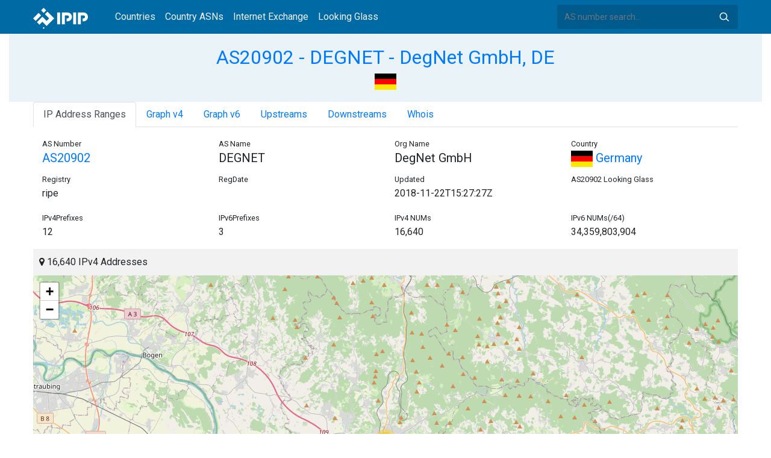

--- FILE ---
content_type: text/html; charset=utf-8
request_url: https://whois.ipip.net/AS20902
body_size: 8627
content:


<!doctype html>
<html lang="en">
<head>
    <meta charset="UTF-8" />
    <meta name="viewport" content="width=device-width, initial-scale=1, user-scalable=no">
    <meta http-equiv="X-UA-Compatible" content="IE=Edge,chrome=1">
    <meta name="google-site-verification" content="JudCK5c2jg8MJ8lawX6oWFRVXKs51w_CtnexqDxsjV8" />
    <title>AS20902 DEGNET - DegNet GmbH, DE | IPIP.NET</title>
    <meta name="description" content="AS20902 DEGNET - DegNet GmbH, DE Network Information, IP Address Ranges and Whois Details"/>
    
    <link href="//fonts.googleapis.com/css?family=Roboto" rel="stylesheet">
    <link href="/public/css/bootstrap.min.css" rel="stylesheet" type="text/css" />
    <link href="/public/css/tablesorter.min.css" rel="stylesheet" />

    <link rel="dns-prefetch" href="https://cdn.staticfile.org/">
    <link rel="prefetch" href="https://cdn.staticfile.org/font-awesome/4.7.0/css/font-awesome.css">
<body>
<style>
    .address-header {
        background: #eaf3f8;
        padding: 20px 0;
        text-align: center;
    }

    #myTabContent {
        margin-top: 15px;
    }

    .table tr th {
        font-size: 16px;
        padding: .75em;
    }
    .table tr td {
        font-size: 14px;
        padding: .75em;
    }
</style>
<style>
    header {
        position: relative;
        background: #006aa5;
        z-index: 15;
        top: 0;
        left: 0;
        width: 100%;
    }

    .header-searchbar {
        position: relative;
        width: 300px;
    }
    .header-searchbar input {
        border: 0;
        border-radius: 3px;
        font-size: 14px;
        height: 40px;
        padding: .595rem .75rem;
        background: #005a8c;
        color: #fff;
        width: 100%;
    }
    .header-searchbar input:focus{
        outline:0;
        background:#005381;
        color: #fff;
        box-shadow:none
    }
    .search-icon{
        position: absolute;
        font-size: 12px;
        text-indent: -999px;
        overflow: hidden;
        background-color: transparent;
        background-size: 22px;
        background-image: url('/public/images/search-icon-white.svg');
        background-position: 0 0;
        right: 12px;
        top: 9px;
        padding: 0;
        width: 22px;
        height: 22px;
    }
    #top-nav a.nav-link {
        color: #efefef;
    }
    div.container {
        max-width: 1200px;
    }
    #siteLogo {
        display: none;
    }
</style>
<header class="">
    <div class="to-fix-outer">
        <div class="header-inner">
            <nav class="navbar navbar-expand-md">
                <div class="container align-items-center">
                    <a class="logo" href="/" style="width: 120px; height: 30px;"><img id="siteLogo" src="" alt="Logo"></a>
                    <div class="collapse navbar-collapse" id="top-nav">
                        <ul class="navbar-nav ml-md-2">
                            <li class="nav-item"><a class="nav-link" href="/">Countries</a></li>
                            <li class="nav-item"><a class="nav-link" href="/countries">Country ASNs</a></li>
                            <li class="nav-item"><a class="nav-link" href="/ix/">Internet Exchange</a></li>
                            <li class="nav-item"><a class="nav-link" href="/looking-glass/">Looking Glass</a></li>
                        </ul>
                    </div>
                    <div class="header-searchbar">
                        <form action="/search/" method="get">
                            <input id="header-search-input" class="form-control" name="ip" type="text" value="" required="" placeholder="AS number search...">
                            <button class="btn search-icon" type="submit">Search</button>
                        </form>
                    </div>
                </div>
            </nav>
        </div>
    </div>
</header>

<style>
    .address-header {
        background: #eaf3f8;
        padding: 20px 0;
        text-align: center;
    }

    #myTabContent {
        margin-top: 15px;
    }
</style>

<link rel="stylesheet" href="https://cdn.staticfile.org/font-awesome/4.7.0/css/font-awesome.css">
<link rel="stylesheet" href="/public/css/leaflet.css" />

<style>
    .leaflet-cluster-anim .leaflet-marker-icon, .leaflet-cluster-anim .leaflet-marker-shadow {
        -webkit-transition: -webkit-transform 0.3s ease-out, opacity 0.3s ease-in;
        -moz-transition: -moz-transform 0.3s ease-out, opacity 0.3s ease-in;
        -o-transition: -o-transform 0.3s ease-out, opacity 0.3s ease-in;
        transition: transform 0.3s ease-out, opacity 0.3s ease-in;
    }

    .leaflet-cluster-spider-leg {
         
        -webkit-transition: -webkit-stroke-dashoffset 0.3s ease-out, -webkit-stroke-opacity 0.3s ease-in;
        -moz-transition: -moz-stroke-dashoffset 0.3s ease-out, -moz-stroke-opacity 0.3s ease-in;
        -o-transition: -o-stroke-dashoffset 0.3s ease-out, -o-stroke-opacity 0.3s ease-in;
        transition: stroke-dashoffset 0.3s ease-out, stroke-opacity 0.3s ease-in;
    }
    .marker-cluster-small {
        background-color: rgba(181, 226, 140, 0.6);
    }
    .marker-cluster-small div {
        background-color: rgba(110, 204, 57, 0.6);
    }

    .marker-cluster-medium {
        background-color: rgba(241, 211, 87, 0.6);
    }
    .marker-cluster-medium div {
        background-color: rgba(240, 194, 12, 0.6);
    }

    .marker-cluster-large {
        background-color: rgba(253, 156, 115, 0.6);
    }
    .marker-cluster-large div {
        background-color: rgba(241, 128, 23, 0.6);
    }

     
    .leaflet-oldie .marker-cluster-small {
        background-color: rgb(181, 226, 140);
    }
    .leaflet-oldie .marker-cluster-small div {
        background-color: rgb(110, 204, 57);
    }

    .leaflet-oldie .marker-cluster-medium {
        background-color: rgb(241, 211, 87);
    }
    .leaflet-oldie .marker-cluster-medium div {
        background-color: rgb(240, 194, 12);
    }

    .leaflet-oldie .marker-cluster-large {
        background-color: rgb(253, 156, 115);
    }
    .leaflet-oldie .marker-cluster-large div {
        background-color: rgb(241, 128, 23);
    }

    .marker-cluster {
        background-clip: padding-box;
        border-radius: 20px;
    }
    .marker-cluster div {
        width: 30px;
        height: 30px;
        margin-left: 5px;
        margin-top: 5px;

        text-align: center;
        border-radius: 15px;
        font: 12px "Helvetica Neue", Arial, Helvetica, sans-serif;
    }
    .marker-cluster span {
        line-height: 30px;
    }
</style>

<script src="/public/js/leaflet.js" type="text/javascript"></script>
<script src="/public/js/leaflet.markercluster.js" type="text/javascript"></script>
<div class="container-fluid">
    <div class="address-header">
        <div class="container">
            <h2><a href="/AS20902">AS20902 - DEGNET - DegNet GmbH, DE</a></h2>
            <div>
            
                <a href="/countries/DE" title="Germany 16640 IPv4 Addresses"><img src="/public/flags/DE.svg" width="36px;" alt="Germany" /></a>
            
            </div>
        </div>
    </div>
</div>
<div class="container-fluid">
    <div class="container">
    <ul class="nav nav-tabs" id="myTab" role="tablist">

        <li class="nav-item">
            <a class="nav-link active" id="range-tab" data-toggle="tab" href="#range" role="tab" aria-controls="range" aria-selected="false">IP Address Ranges</a>
        </li>


        <li class="nav-item">
            <a class="nav-link" id="graph-tab" data-toggle="tab" href="#graph" role="tab" aria-controls="graph" aria-selected="false">Graph v4</a>
        </li>


<li class="nav-item">
    <a class="nav-link" id="graph6-tab" data-toggle="tab" href="#graph6" role="tab" aria-controls="graph6" aria-selected="false">Graph v6</a>
</li>


        <li class="nav-item">
            <a class="nav-link" id="upstream-tab" data-toggle="tab" href="#upstream" role="tab" aria-controls="upstream" aria-selected="false">Upstreams</a>
        </li>


        <li class="nav-item">
            <a class="nav-link" id="downstream-tab" data-toggle="tab" href="#downstream" role="tab" aria-controls="downstream" aria-selected="false">Downstreams</a>
        </li>



    <li class="nav-item">
        <a class="nav-link" id="home-tab" data-toggle="tab" href="#whois" role="tab" aria-controls="whois" aria-selected="true">Whois</a>
    </li>
    </ul>
    <div class="tab-content" id="myTabContent">
        
        <div class="tab-pane fade show active" id="range" role="tabpanel" aria-labelledby="range-tab">
            <div class="container">
                <div class="row">
                    <div class="col-sm-3">
                        <small>AS Number</small>
                        <h5><a href="/AS20902" title="AS20902 DegNet GmbH">AS20902</a> </h5>
                    </div>
                    <div class="col-sm-3">
                        <small>AS Name</small>
                        <h5>DEGNET</h5>
                    </div>
                    <div class="col-sm-3">
                        <small>Org Name</small>
                        <h5>DegNet GmbH</h5>
                    </div>
                    <div class="col-sm-3">
                        <small>Country</small>
                        <h5><a href="/countries/DE"><img width="36px" src="/public/flags/DE.svg"/> Germany</a></h5>
                    </div>
                </div>
                <div class="row">
                    <div class="col-sm-3">
                        <small>Registry</small>
                        <p>ripe</p>
                    </div>
                    <div class="col-sm-3">
                        <small>RegDate</small>
                        <p></p>
                    </div>
                    <div class="col-sm-3">
                        <small>Updated</small>
                        <p>2018-11-22T15:27:27Z</p>
                    </div>
                    <div class="col-sm-3">
                        <small>AS20902 Looking Glass</small>
                        <h5></h5>
                    </div>
                </div>
                <div class="row">
                    <div class="col-sm-3">
                        <small>IPv4Prefixes</small>
                        <p>12</p>
                    </div>
                    <div class="col-sm-3">
                        <small>IPv6Prefixes</small>
                        <p>3</p>
                    </div>
                    <div class="col-sm-3">
                        <small>IPv4 NUMs</small>
                        <p>16,640</p>
                    </div>
                    <div class="col-sm-3">
                        <small>IPv6 NUMs(/64)</small>
                        <p>34,359,803,904</p>
                    </div>
                </div>
            </div>
            <div class="row">
                <div class="col-md-12">
                    <div style="background: #f2f2f2;padding: 10px;"><i class="fa fa-map-marker"></i> 16,640 IPv4 Addresses</div>
                    <div id="ip-region-map" style="width:100%;height:550px;"></div>
                </div>
            </div>
            <ul class="nav nav-pills justify-content-md-center" id="pills-tab" role="tablist">
                
                <li class="nav-item">
                    <a class="nav-link active" id="pills-ipv4-tab" data-toggle="pill" href="#pills-ipv4" role="tab" aria-controls="pills-ipv4" aria-selected="true">IPv4 Ranges</a>
                </li>
                
                
                <li class="nav-item">
                    <a class="nav-link" id="pills-ipv6-tab" data-toggle="pill" href="#pills-ipv6" role="tab" aria-controls="pills-ipv6" aria-selected="false">IPv6 Ranges</a>
                </li>
                
            </ul>
            <div class="tab-content" id="pills-tabContent">
                
                <div class="tab-pane fade show active" id="pills-ipv4" role="tabpanel" aria-labelledby="pills-ipv4-tab">
                    <div class="table-responsive">
                    <table class="table">
                        <thead>
                        <tr>
                            <th  style="width: 200px">CIDR</th>
                            <th style="width: 700px">Description</th>
                            <th>IP Num</th>
                        </tr>
                        </thead>
                    
                        
                        
                        <tr>
                            <td>
                                <a href="/AS20902/46.229.0.0/21" title="DEGNET-GMBH4">46.229.0.0/21</a>
                                <div style="float:right;width: 45px;">
                                    <img src="/public/images/rpki_valid.png" title="ROA Signed and Valid" alt="ROA Signed and Valid"/>
                                    <img src="/public/images/irr_valid.png" style="float:right;" alt="IRR Valid" title="IRR Valid"/>
                                </div>
                            </td>
                            <td>DEGNET-GMBH4</td>
                            <td>2048</td>
                        </tr>
                        
                        <tr>
                            <td>
                                <a href="/AS20902/46.229.0.0/20" title="DegNet GmbH">46.229.0.0/20</a>
                                <div style="float:right;width: 45px;">
                                    <img src="/public/images/rpki_valid.png" title="ROA Signed and Valid" alt="ROA Signed and Valid"/>
                                    <img src="/public/images/irr_invalid.png" style="float:right;" alt="IRR InValid" title="IRR Invalid - Parent Route Origin Mismatch" />
                                </div>
                            </td>
                            <td>DegNet GmbH</td>
                            <td>4096</td>
                        </tr>
                        
                        <tr>
                            <td>
                                <a href="/AS20902/80.73.96.0/24" title="DEGNET-GMBH">80.73.96.0/24</a>
                                <div style="float:right;width: 45px;">
                                    <img src="/public/images/rpki_valid.png" title="ROA Signed and Valid" alt="ROA Signed and Valid"/>
                                    <img src="/public/images/irr_valid.png" style="float:right;" alt="IRR Valid" title="IRR Valid"/>
                                </div>
                            </td>
                            <td>DEGNET-GMBH</td>
                            <td>256</td>
                        </tr>
                        
                        <tr>
                            <td>
                                <a href="/AS20902/80.73.96.0/21" title="DEGNET-GMBH">80.73.96.0/21</a>
                                <div style="float:right;width: 45px;">
                                    <img src="/public/images/rpki_valid.png" title="ROA Signed and Valid" alt="ROA Signed and Valid"/>
                                    <img src="/public/images/irr_invalid.png" style="float:right;" alt="IRR InValid" title="IRR Invalid - Parent Route Origin Mismatch" />
                                </div>
                            </td>
                            <td>DEGNET-GMBH</td>
                            <td>2048</td>
                        </tr>
                        
                        <tr>
                            <td>
                                <a href="/AS20902/80.73.108.0/24" title="DEGNET-WDSL-POOL5">80.73.108.0/24</a>
                                <div style="float:right;width: 45px;">
                                    <img src="/public/images/rpki_valid.png" title="ROA Signed and Valid" alt="ROA Signed and Valid"/>
                                    <img src="/public/images/irr_valid.png" style="float:right;" alt="IRR Valid" title="IRR Valid"/>
                                </div>
                            </td>
                            <td>DEGNET-WDSL-POOL5</td>
                            <td>256</td>
                        </tr>
                        
                        <tr>
                            <td>
                                <a href="/AS20902/80.73.110.0/23" title="DegNet GmbH">80.73.110.0/23</a>
                                <div style="float:right;width: 45px;">
                                    <img src="/public/images/rpki_valid.png" title="ROA Signed and Valid" alt="ROA Signed and Valid"/>
                                    <img src="/public/images/irr_valid.png" style="float:right;" alt="IRR Valid" title="IRR Valid"/>
                                </div>
                            </td>
                            <td>DegNet GmbH</td>
                            <td>512</td>
                        </tr>
                        
                        <tr>
                            <td>
                                <a href="/AS20902/80.73.112.0/21" title="DEGNET-WDSL-POOL6">80.73.112.0/21</a>
                                <div style="float:right;width: 45px;">
                                    <img src="/public/images/rpki_valid.png" title="ROA Signed and Valid" alt="ROA Signed and Valid"/>
                                    <img src="/public/images/irr_valid.png" style="float:right;" alt="IRR Valid" title="IRR Valid"/>
                                </div>
                            </td>
                            <td>DEGNET-WDSL-POOL6</td>
                            <td>2048</td>
                        </tr>
                        
                        <tr>
                            <td>
                                <a href="/AS20902/80.88.64.0/21" title="DEGNET-GMBH3">80.88.64.0/21</a>
                                <div style="float:right;width: 45px;">
                                    <img src="/public/images/rpki_valid.png" title="ROA Signed and Valid" alt="ROA Signed and Valid"/>
                                    <img src="/public/images/irr_valid.png" style="float:right;" alt="IRR Valid" title="IRR Valid"/>
                                </div>
                            </td>
                            <td>DEGNET-GMBH3</td>
                            <td>2048</td>
                        </tr>
                        
                        <tr>
                            <td>
                                <a href="/AS20902/80.88.72.0/22" title="DEGNET-GMBH-NET5">80.88.72.0/22</a>
                                <div style="float:right;width: 45px;">
                                    <img src="/public/images/rpki_valid.png" title="ROA Signed and Valid" alt="ROA Signed and Valid"/>
                                    <img src="/public/images/irr_valid.png" style="float:right;" alt="IRR Valid" title="IRR Valid"/>
                                </div>
                            </td>
                            <td>DEGNET-GMBH-NET5</td>
                            <td>1024</td>
                        </tr>
                        
                        <tr>
                            <td>
                                <a href="/AS20902/109.239.160.0/20" title="DegNet GmbH">109.239.160.0/20</a>
                                <div style="float:right;width: 45px;">
                                    <img src="/public/images/rpki_valid.png" title="ROA Signed and Valid" alt="ROA Signed and Valid"/>
                                    <img src="/public/images/irr_valid.png" style="float:right;" alt="IRR Valid" title="IRR Valid"/>
                                </div>
                            </td>
                            <td>DegNet GmbH</td>
                            <td>4096</td>
                        </tr>
                        
                        <tr>
                            <td>
                                <a href="/AS20902/193.192.14.0/24" title="Buergernetz Deggendorf e.V.">193.192.14.0/24</a>
                                <div style="float:right;width: 45px;">
                                    <img src="/public/images/rpki_valid.png" title="ROA Signed and Valid" alt="ROA Signed and Valid"/>
                                    <img src="/public/images/irr_valid.png" style="float:right;" alt="IRR Valid" title="IRR Valid"/>
                                </div>
                            </td>
                            <td>Buergernetz Deggendorf e.V.</td>
                            <td>256</td>
                        </tr>
                        
                        <tr>
                            <td>
                                <a href="/AS20902/194.0.184.0/24" title="DegNet GmbH">194.0.184.0/24</a>
                                <div style="float:right;width: 45px;">
                                    <img src="/public/images/rpki_valid.png" title="ROA Signed and Valid" alt="ROA Signed and Valid"/>
                                    <img src="/public/images/irr_valid.png" style="float:right;" alt="IRR Valid" title="IRR Valid"/>
                                </div>
                            </td>
                            <td>DegNet GmbH</td>
                            <td>256</td>
                        </tr>
                        
                    </table>
                    </div>
                </div>
                
                
                <div class="tab-pane fade" id="pills-ipv6" role="tabpanel" aria-labelledby="pills-ipv6-tab">
                    <div class="table-responsive">
                    <table class="table">
                        <thead>
                        <tr>
                            <th style="width: 200px">CIDR</th>
                            <th style="width: 700px">Description</th>
                            <th>IP NUMs(prefix /64)</th>
                        </tr>
                        </thead>
                        
                        
                    
                        <tr>
                            <td>
                                <a href="/AS20902/2001:67c:2088::/48" title="DegNet GmbH">2001:67c:2088::/48</a>
                                <div style="float:right;width: 45px;">
                                    <img src="/public/images/rpki_valid.png" title="ROA Signed and Valid" alt="ROA Signed and Valid"/>
                                    <img src="/public/images/irr_valid.png" style="float:right;" alt="IRR Valid" title="IRR Valid"/>
                                </div>
                            </td>
                            <td>DegNet GmbH</td>
                            <td>65536</td>
                        </tr>
                    
                        <tr>
                            <td>
                                <a href="/AS20902/2a00:1230::/48" title="DEGNET-HOSTING61">2a00:1230::/48</a>
                                <div style="float:right;width: 45px;">
                                    <img src="/public/images/rpki_valid.png" title="ROA Signed and Valid" alt="ROA Signed and Valid"/>
                                    <img src="/public/images/irr_valid.png" style="float:right;" alt="IRR Valid" title="IRR Valid"/>
                                </div>
                            </td>
                            <td>DEGNET-HOSTING61</td>
                            <td>65536</td>
                        </tr>
                    
                        <tr>
                            <td>
                                <a href="/AS20902/2a00:1230::/29" title="DegNet GmbH">2a00:1230::/29</a>
                                <div style="float:right;width: 45px;">
                                    <img src="/public/images/rpki_valid.png" title="ROA Signed and Valid" alt="ROA Signed and Valid"/>
                                    <img src="/public/images/irr_invalid.png" style="float:right;" alt="IRR InValid" title="IRR Invalid - Parent Route Origin Mismatch" />
                                </div>
                            </td>
                            <td>DegNet GmbH</td>
                            <td>34359738368</td>
                        </tr>
                    
                    </table>
                    </div>
                </div>
                
            </div>
        </div>
        
        
        <div class="tab-pane fade" id="graph" role="tabpanel" aria-labelledby="graph-tab">
            <embed src="/graph/AS20902" alt="AS Graph IPv4" title="AS Graph IPv4">
        </div>
        
        
        <div class="tab-pane fade" id="graph6" role="tabpanel" aria-labelledby="graph6-tab">
            <embed src="/graph6/AS20902" alt="AS Graph IPv6" title="AS Graph IPv6">
        </div>
        
        
        <div class="tab-pane fade" id="upstream" role="tabpanel" aria-labelledby="upstream-tab">
            <div class="table-responsive">
            <table class="table">
                <thead>
                <tr>
                    <th>AS</th>
                    <th>Description</th>
                    <th>Country/Region</th>
                    <th>IPv4 NUMs</th>
                    <th>IPv6 NUMs</th>
                    <th>IPv4</th>
                    <th>IPv6</th>
                </tr>
                </thead>
                
                
                <tr data-type="3">
                    <td style="width: 100px"><a href="/AS12611" title="AS12611 - RKOM - R-KOM Regensburger Telekommunikationsgesellschaft mbH, DE">AS12611</a> </td>
                    <td style="width: 500px">RKOM - R-KOM Regensburger Telekommunikationsgesellschaft mbH, DE</td>
                    <td style="width: 150px;">
                        <a href="/countries/DE"><img width="36px" src="/public/flags/DE.svg" alt="Germany"></a>
                    </td>
                    <td style="width: 120px">57,856</td>
                    <td style="width: 120px">34,359,738,368</td>
                    <td style="color: #fff"> <span style="font-size: 0px">IPv4</span> <img alt="IPv4" src="https://img.icons8.com/color/26/000000/checkmark.png"> </td>
                    <td style="color: #fff"> <span style="font-size: 0px">IPv6</span> <img alt="IPv6" src="https://img.icons8.com/color/26/000000/checkmark.png"> </td>
                </tr>
                
                
                
                <tr data-type="1">
                    <td style="width: 100px"><a href="/AS15933" title="AS15933 - ITH - ith Kommunikationstechnik GmbH, DE">AS15933</a> </td>
                    <td style="width: 500px">ITH - ith Kommunikationstechnik GmbH, DE</td>
                    <td style="width: 150px;">
                        <a href="/countries/DE"><img width="36px" src="/public/flags/DE.svg" alt="Germany"></a>
                    </td>
                    <td style="width: 120px">16,896</td>
                    <td style="width: 120px">0</td>
                    <td style="color: #fff"> <span style="font-size: 0px">IPv4</span> <img alt="IPv4" src="https://img.icons8.com/color/26/000000/checkmark.png"> </td>
                    <td style="color: #fff"><img src="https://img.icons8.com/windows/26/000000/delete-sign.png"> </td>
                </tr>
                
                
                
                <tr data-type="3">
                    <td style="width: 100px"><a href="/AS57395" title="AS57395 - HARTL-EDV-AS - synaforce GmbH, DE">AS57395</a> </td>
                    <td style="width: 500px">HARTL-EDV-AS - synaforce GmbH, DE</td>
                    <td style="width: 150px;">
                        <a href="/countries/DE"><img width="36px" src="/public/flags/DE.svg" alt="Germany"></a>
                    </td>
                    <td style="width: 120px">8,960</td>
                    <td style="width: 120px">34,360,590,336</td>
                    <td style="color: #fff"> <span style="font-size: 0px">IPv4</span> <img alt="IPv4" src="https://img.icons8.com/color/26/000000/checkmark.png"> </td>
                    <td style="color: #fff"> <span style="font-size: 0px">IPv6</span> <img alt="IPv6" src="https://img.icons8.com/color/26/000000/checkmark.png"> </td>
                </tr>
                
                
                
                <tr data-type="3">
                    <td style="width: 100px"><a href="/AS57684" title="AS57684 - WBW-AS - Wasserversorgung Bayerischer Wald, DE">AS57684</a> </td>
                    <td style="width: 500px">WBW-AS - Wasserversorgung Bayerischer Wald, DE</td>
                    <td style="width: 150px;">
                        <a href="/countries/DE"><img width="36px" src="/public/flags/DE.svg" alt="Germany"></a>
                    </td>
                    <td style="width: 120px">2,048</td>
                    <td style="width: 120px">34,359,803,904</td>
                    <td style="color: #fff"> <span style="font-size: 0px">IPv4</span> <img alt="IPv4" src="https://img.icons8.com/color/26/000000/checkmark.png"> </td>
                    <td style="color: #fff"> <span style="font-size: 0px">IPv6</span> <img alt="IPv6" src="https://img.icons8.com/color/26/000000/checkmark.png"> </td>
                </tr>
                
                
            </table>
            </div>
        </div>
        
        
        <div class="tab-pane fade" id="downstream" role="tabpanel" aria-labelledby="downstream-tab">
            <div class="table-responsive">
            <table class="table">
                <thead>
                <tr>
                    <th>AS</th>
                    <th>Description</th>
                    <th>Country/Region</th>
                    <th>IPv4 NUMs</th>
                    <th>IPv6 NUMs</th>
                    <th>IPv4</th>
                    <th>IPv6</th>
                </tr>
                </thead>
                
                
                <tr data-type="1">
                    <td style="width: 100px"><a href="/AS15933" title="AS15933 - ITH - ith Kommunikationstechnik GmbH, DE">AS15933</a> </td>
                    <td style="width: 500px">ITH - ith Kommunikationstechnik GmbH, DE</td>
                    <td style="width: 150px;">
                        <a href="/countries/DE"><img width="36px" src="/public/flags/DE.svg" alt="Germany"></a>
                    </td>
                    <td style="width: 120px">16,896</td>
                    <td style="width: 120px">0</td>
                    <td style="color: #fff"> <span style="font-size: 0px">IPv4</span> <img alt="IPv4" src="https://img.icons8.com/color/26/000000/checkmark.png"> </td>
                    <td style="color: #fff"><img src="https://img.icons8.com/windows/26/000000/delete-sign.png"> </td>
                </tr>
                    
                
                
                <tr data-type="3">
                    <td style="width: 100px"><a href="/AS57684" title="AS57684 - WBW-AS - Wasserversorgung Bayerischer Wald, DE">AS57684</a> </td>
                    <td style="width: 500px">WBW-AS - Wasserversorgung Bayerischer Wald, DE</td>
                    <td style="width: 150px;">
                        <a href="/countries/DE"><img width="36px" src="/public/flags/DE.svg" alt="Germany"></a>
                    </td>
                    <td style="width: 120px">2,048</td>
                    <td style="width: 120px">34,359,803,904</td>
                    <td style="color: #fff"> <span style="font-size: 0px">IPv4</span> <img alt="IPv4" src="https://img.icons8.com/color/26/000000/checkmark.png"> </td>
                    <td style="color: #fff"> <span style="font-size: 0px">IPv6</span> <img alt="IPv6" src="https://img.icons8.com/color/26/000000/checkmark.png"> </td>
                </tr>
                    
                
                
                <tr data-type="3">
                    <td style="width: 100px"><a href="/AS64396" title="AS64396 - BIB - Breitband in Bayern GmbH, DE">AS64396</a> </td>
                    <td style="width: 500px">BIB - Breitband in Bayern GmbH, DE</td>
                    <td style="width: 150px;">
                        <a href="/countries/DE"><img width="36px" src="/public/flags/DE.svg" alt="Germany"></a>
                    </td>
                    <td style="width: 120px">512</td>
                    <td style="width: 120px">65,536</td>
                    <td style="color: #fff"> <span style="font-size: 0px">IPv4</span> <img alt="IPv4" src="https://img.icons8.com/color/26/000000/checkmark.png"> </td>
                    <td style="color: #fff"> <span style="font-size: 0px">IPv6</span> <img alt="IPv6" src="https://img.icons8.com/color/26/000000/checkmark.png"> </td>
                </tr>
                    
                
            </table>
            </div>
        </div>
        
        
    
            <div class="tab-pane fade" id="whois" role="tabpanel" aria-labelledby="whois-tab">
                <pre>as-block:       AS20859 - AS20927
descr:          RIPE NCC ASN block
remarks:        These AS Numbers are assigned to network operators in the RIPE NCC service region.
mnt-by:         RIPE-NCC-HM-MNT
created:        2018-11-22T15:27:27Z
last-modified:  2018-11-22T15:27:27Z
source:         RIPE



aut-num:        AS20902
org:            ORG-DG3-RIPE
as-name:        DEGNET
descr:          DegNet GmbH
descr:          Postfach 1240
descr:          D-94469 Deggendorf
remarks:        -----------------------------------------------------------
import:         from AS3209 accept ANY
export:         to AS3209 announce AS-DEGNET
mp-import:      afi ipv6.unicast from AS3209 accept ANY
mp-export:      afi ipv6.unicast to AS3209 announce AS-DEGNET
remarks:        -----------------------------------------------------------
import:         from AS12611 accept ANY
export:         to AS12611 announce AS-DEGNET
mp-import:      afi ipv6.unicast from AS12611 accept ANY
mp-export:      afi ipv6.unicast to AS12611 announce AS-DEGNET
remarks:        -----------------------------------------------------------
import:         from AS15933 accept ANY
export:         to AS15933 announce ANY
mp-import:      afi ipv6.unicast from AS15933 accept ANY
mp-export:      afi ipv6.unicast to AS15933 announce ANY
remarks:        -----------------------------------------------------------
import:         from AS57395 accept ANY
export:         to AS57395 announce ANY
mp-import:      afi ipv6.unicast from AS57395 accept ANY
mp-export:      afi ipv6.unicast to AS57395 announce ANY
remarks:        -----------------------------------------------------------
import:         from AS57684 accept ANY
export:         to AS57684 announce ANY
mp-import:      afi ipv6.unicast from AS57684 accept ANY
mp-export:      afi ipv6.unicast to AS57684 announce ANY
member-of:      AS3320:AS-AUTH-BLACKHOLE-FROM-AS57684
remarks:        -----------------------------------------------------------
import:         from AS64396 accept AS64396
export:         to AS64396 announce ANY
mp-import:      afi ipv6.unicast from AS64396 accept AS64396
mp-export:      afi ipv6.unicast to AS64396 announce ANY
remarks:        -----------------------------------------------------------
admin-c:        DEGN8-RIPE
status:         ASSIGNED
mnt-by:         RIPE-NCC-END-MNT
tech-c:         DEGN8-RIPE
remarks:        -----------------------------------------------------------
remarks:
remarks:        BGP community definitions
remarks:        =========================
remarks:
remarks:        Communities tagged on inbound routes
remarks:        ------------------------------------
remarks:        20902:9000 internal routes from AS20902 (DegNet)
remarks:        20902:9010 routes received from customer AS
remarks:        20902:9020 routes received from peer AS
remarks:        20902:9030 routes received from upstream AS
remarks:
remarks:        Communities to control traffic
remarks:        ------------------------------
remarks:
remarks:        === do not announce, AS prepend, set metric ===
remarks:
remarks:        20902:11000 do not announce to AS-ANY
remarks:        20902:11001 prepend 1x when announce to AS-ANY
remarks:        20902:11002 prepend 2x when announce to AS-ANY
remarks:        20902:11003 prepend 3x when announce to AS-ANY
remarks:        20902:11005 set med 55 when announce to AS-ANY
remarks:
remarks:        20902:11010 do not announce to AS12611 (R-KOM)
remarks:        20902:11011 prepend 1x when announce to AS12611
remarks:        20902:11012 prepend 2x when announce to AS12611
remarks:        20902:11013 prepend 3x when announce to AS12611
remarks:        20902:11015 set med 55 when announce to AS12611
remarks:
remarks:        20902:11020 do not announce to AS57684 (WBW)
remarks:        20902:11021 prepend 1x when announce to AS57684
remarks:        20902:11022 prepend 2x when announce to AS57684
remarks:        20902:11023 prepend 3x when announce to AS57684
remarks:        20902:11025 set med 55 when announce to AS57684
remarks:
remarks:        20902:11030 do not announce to AS15933 (ITH)
remarks:        20902:11031 prepend 1x when announce to AS15933
remarks:        20902:11032 prepend 2x when announce to AS15933
remarks:        20902:11033 prepend 3x when announce to AS15933
remarks:        20902:11035 set med 55 when announce to AS15933
remarks:
remarks:        20902:11040 do not announce to AS64396 (BIB)
remarks:        20902:11041 prepend 1x when announce to AS64396
remarks:        20902:11042 prepend 2x when announce to AS64396
remarks:        20902:11043 prepend 3x when announce to AS64396
remarks:        20902:11045 set med 55 when announce to AS64396
remarks:
remarks:        20902:11050 do not announce to AS57395 (HARTL)
remarks:        20902:11051 prepend 1x when announce to AS57395
remarks:        20902:11052 prepend 2x when announce to AS57395
remarks:        20902:11053 prepend 3x when announce to AS57395
remarks:        20902:11055 set med 55 when announce to AS57395
remarks:
remarks:        20902:11990 do not announce to AS-ANY:UPSTREAM
remarks:        20902:11991 prepend 1x when announce to AS-ANY:UPSTREAM
remarks:        20902:11992 prepend 2x when announce to AS-ANY:UPSTREAM
remarks:        20902:11993 prepend 3x when announce to AS-ANY:UPSTREAM
remarks:        20902:11995 set med 55 when announce to AS-ANY:UPSTREAM
remarks:
remarks:        === black-hole service ===
remarks:
remarks:        20902:13001 black-hole to IP inside AS20902
remarks:        20902:13002 black-hole to IP at our peers/upstream if avail
remarks:        20902:13003 black-hole to IP at AS-ANY if avail
remarks:
remarks:        We support RFC7999 using 65535:666
remarks:
remarks:        === local preference setting ===
remarks:
remarks:        20902:18070 set local-preference to 70 at AS20902 (low)
remarks:        20902:18100 set local-preference to 100 at AS20902 (def.)
remarks:        20902:18130 set local-preference to 130 at AS20902 (high)
remarks:
remarks:        -----------------------------------------------------------
remarks:
remarks:        BGP filters
remarks:        ===========
remarks:
remarks:        - Inbound prefixes longer than /24 except for black-hole
remarks:        - RFC6890 Special-Purpose IP Address Registries
remarks:        - RFC5771 Multicast Address Assignments
remarks:
remarks:        -----------------------------------------------------------
remarks:
remarks:        BGP contact
remarks:        ===========
remarks:
remarks:        Mail peering requests, problem reports, etc.
remarks:        to: hostmaster@degnet-gmbh.de
remarks:
remarks:        -----------------------------------------------------------
mnt-by:         DEGNET-MNT
created:        2002-06-13T16:41:08Z
last-modified:  2022-09-26T04:55:57Z
source:         RIPE

organisation:   ORG-DG3-RIPE
org-name:       DegNet GmbH
country:        DE
org-type:       LIR
address:        Postfach 1240
address:        94469
address:        Deggendorf
address:        GERMANY
phone:          &#43;49 991 32020
fax-no:         &#43;49 991 3202888
e-mail:         hostmaster@degnet-gmbh.de
admin-c:        DEGN8-RIPE
abuse-c:        DEGN8-RIPE
mnt-ref:        RIPE-NCC-HM-MNT
mnt-ref:        DEGNET-MNT
mnt-by:         RIPE-NCC-HM-MNT
mnt-by:         DEGNET-MNT
created:        2004-04-17T11:06:32Z
last-modified:  2020-12-26T19:39:00Z
source:         RIPE

role:           DegNet NOC
address:        DegNet GmbH
address:        Postfach 1240
address:        D-94469 Deggendorf
phone:          &#43;49 991 32020
e-mail:         hostmaster@degnet-gmbh.de
remarks:        -----------------------------------------------------------
remarks:
remarks:        The DegNet NOC can be reached @
remarks:        hostmaster@degnet-gmbh.de or phone-no &#43;49-991-3202808
remarks:
remarks:        Please submit abuse reports @
remarks:        http://www.degnet-gmbh.de/abuse
remarks:
remarks:        -----------------------------------------------------------
admin-c:        FF8
tech-c:         FF8
abuse-mailbox:  abuse@degnet-gmbh.de
nic-hdl:        DEGN8-RIPE
notify:         hostmaster@degnet-gmbh.de
mnt-by:         DEGNET-MNT
created:        2013-05-27T23:47:46Z
last-modified:  2022-09-26T01:51:05Z
source:         RIPE</pre>
            </div>
    </div>
</div>
</div>
<div class="container-fluid">
    <div class="container">
        <nav>
            <ul class="pagination">
            
                <li class="page-item"><a class="page-link" href="/AS20900" title="AS20900 - AS-IMSNETORKS - IMS Networks SAS, FR">AS20900 - AS-IMSNETORKS - IMS Networks SAS, FR</a></li>
            
            </ul>
            <ul class="pagination">
            
                <li class="page-item"><a class="page-link" href="/AS20904" title="AS20904 - Netplaza-AS - Cinia Oy, FI">AS20904 - Netplaza-AS - Cinia Oy, FI</a></li>
            
            </ul>
        </nav>
    </div>
</div>

<footer>
    <p style="text-align: center;">&copy; 2013 - 2025 IPIP.net</p>
</footer>
        <style>.grecaptcha-badge{display: none}</style>
<script src="//cdn.bootcdn.net/ajax/libs/jquery/3.5.1/jquery.min.js"></script>
<script src="//www.recaptcha.net/recaptcha/api.js?render=6LdtV-8UAAAAAKjfP71-PvyWopEwNVik8E0p9Cal" charset="UTF-8"></script>
<script>
    if (location.host.indexOf('.ipinsight.io') > -1) {
        $.getScript("https://ajs.ipip.net/ipinsight.js");
        $('#siteLogo').attr('src', '/public/images/logo.svg').show();
    } else {
        $.getScript("https://ajs.ipip.net/ipipw.js");
        $('#siteLogo').attr('src', '/public/images/Logo_IPIP.png').show();
        grecaptcha.ready(function() {
            grecaptcha.execute('6LdtV-8UAAAAAKjfP71-PvyWopEwNVik8E0p9Cal', {action: 'whois_domain'}).then(function(token) {
                $.post('/google/recaptcha', {token:token}, function (res) {});
            });
        });
    }
</script>

<script src="/public/js/popper.min.js" charset="UTF-8" ></script>
<script src="/public/js/bootstrap.min.js" charset="UTF-8" ></script>
<script src="/public/js/jquery.tablesorter.min.js" charset="utf-8"></script>
<script src="/public/js/jquery.tablesorter.widgets.min.js" charset="utf-8"></script>


<script>
    $(function (event) {
        var $pre = $('pre');
        if ($pre.length > 0)
        {
            $('pre').html($('pre').html().replace(/NetRange:(.+)\n/g, "NetRange:<span style=color:blue>$1</span>\n"));
            $('pre').html($('pre').html().replace(/inetnum:(.+)\n/g, "inetnum:<span style=color:blue>$1</span>\n"))
            $('pre').html($('pre').html().replace(/inet6num:(.+)\n/g, "inet6num:<span style=color:blue>$1</span>\n"));

            $('pre').html($('pre').html().replace(/CIDR:(.+)\n/g, "CIDR:<a href='/cidr/$1'><span style=color:#ea27ff>$1</span></a>\n"));
            $('pre').html($('pre').html().replace(/route:(.+)\n/g, "route:<a href='/cidr/$1'><span style=color:#ea27ff>$1</span></a>\n"));
            $('pre').html($('pre').html().replace(/route6:(.+)\n/g, "route6:<a href='/cidr/$1'><span style=color:#ea27ff>$1</span></a>\n"));

            $('pre').html($('pre').html().replace(/AS\d+/g, "<a href='/$&'><span style=color:#ff3419>$&</span></a>"));
            $('pre').html($('pre').html().replace(/([\w|\.|-]+@[\w|\-]+\.\w+\.?.+)\n/g, "<span style=color:#ff4e8c>$1</span>\n"));
        }
    })
</script>
<script type="text/javascript">
    var numberFormat = function(num) {
        if (num >= 1000000000) {
            return (num / 1000000000).toFixed(1).replace(/\.0$/, '') + 'B';
        }
        if (num >= 1000000) {
            return (num / 1000000).toFixed(1).replace(/\.0$/, '') + 'M';
        }
        if (num >= 1000) {
            return (num / 1000).toFixed(1).replace(/\.0$/, '') + 'K';
        }
        return num;
    };
    $(document).ready(function (event) {

        $('#myTab li:first-child a').trigger('click');

        var regions = JSON.parse("[[48.840852,12.957479,16640]]");
        var map = L.map("ip-region-map").setView([ 30, 0 ], 2);
        L.tileLayer('https://{s}.tile.openstreetmap.org/{z}/{x}/{y}.png', {
            attribution: '&copy; <a href="https://www.openstreetmap.org/copyright">OpenStreetMap</a> contributors'
        }).addTo(map);
        var customMarker = L.Marker.extend({
            options: {customTotal: 0}
        });
        var markers = L.markerClusterGroup({
            iconCreateFunction: function(cluster) {
                var markers = cluster.getAllChildMarkers();
                var total = 0;
                for (var i = 0; i < markers.length; i++) {
                    if(markers[i].options.hasOwnProperty("customTotal")){
                        total += markers[i].options.customTotal;
                    }
                }
                var c = ' marker-cluster-';
                if (total < 1000) {
                    c += 'small';
                } else if (total < 200000) {
                    c += 'medium';
                } else {
                    c += 'large';
                }
                return L.divIcon({
                    html: '<div><span style="white-space:nowrap">' + numberFormat(total) + '</span></div>',
                    className: 'marker-cluster' + c, iconSize: new L.Point(40, 40)
                });
            },
            singleMarkerMode: true,
            maxClusterRadius: 60
        });
        var i;
        for (i = 0; i < regions.length; i++) {
            var marker = new customMarker([ regions[i][0], regions[i][1] ], { customTotal: parseInt(regions[i][2]) }).bindPopup(regions[i][2] + " IPv4 Addresses");
            markers.addLayer(marker);
        }
    
        map.addLayer(markers).fitBounds(markers.getBounds().pad(0.02), { maxZoom: 11 });
    })
</script>
<script>

    if ($('#pills-ipv4').length == 0 && $('#pills-ipv6').length > 0) {
        $('#pills-ipv6-tab').trigger('click');
    }

    $(function(){
        $('table').tablesorter({
            usNumberFormat : true,
        });
    });
</script>

</body>
</html>
